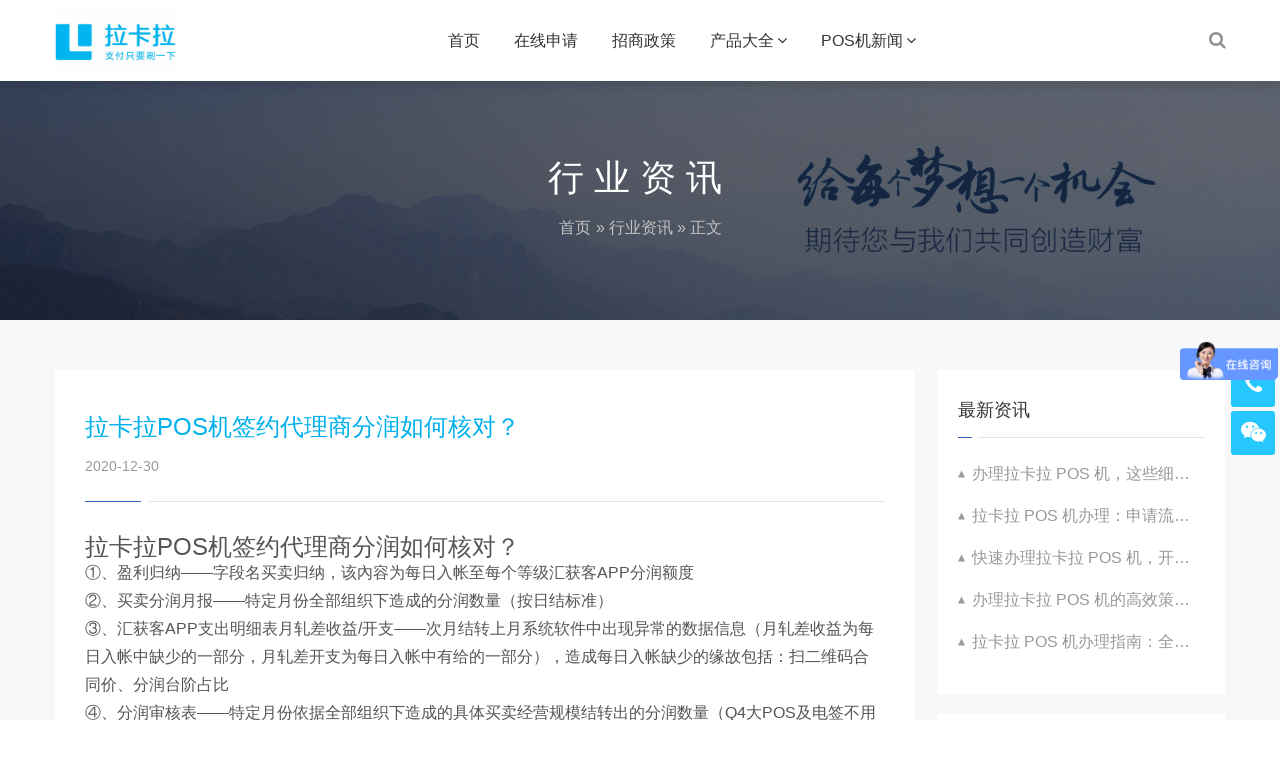

--- FILE ---
content_type: text/html; charset=UTF-8
request_url: https://www.lakalasc.com/news/1068.html
body_size: 8541
content:
<!DOCTYPE html>
<html lang="zh-CN">
    <head>
        <meta charset="UTF-8">
        <meta name="renderer" content="webkit"/>
        <meta name="force-rendering" content="webkit"/>
        <!--[if IE]><meta http-equiv='X-UA-Compatible' content='IE=edge,chrome=1'><![endif]-->
     <title>拉卡拉POS机签约代理商分润如何核对？ - 拉卡拉官网POS机申请办理</title>
        <meta name="viewport" content="width=device-width, viewport-fit=cover, initial-scale=1, maximum-scale=1">
                <meta name="description" content="拉卡拉POS机签约代理商分润如何核对？ ①、盈利归纳——字段名买卖归纳，该內容为每日入帐至每个等级汇获客APP [&hellip;]" />
        <meta name="keywords" content="" />
        <meta name='robots' content='max-image-preview:large' />
<link rel='stylesheet' id='bootstrap-css' href='https://www.lakalasc.com/wp-content/themes/focus-start/css/bootstrap.min.css' type='text/css' media='all' />
<link rel='stylesheet' id='swiper-css' href='https://www.lakalasc.com/wp-content/themes/focus-start/css/swiper.min.css' type='text/css' media='all' />
<link rel='stylesheet' id='afterglow-css' href='https://www.lakalasc.com/wp-content/themes/focus-start/css/afterglow/afterglow.css' type='text/css' media='all' />
<link rel='stylesheet' id='main-css' href='https://www.lakalasc.com/wp-content/themes/focus-start/css/main.css' type='text/css' media='all' />
<script type="text/javascript" src="https://www.lakalasc.com/wp-content/themes/focus-start/js/jquery.min.js" id="jq-js"></script>
                <style>		 </style>
            </head>
    <body data-rsssl=1 class="post-template-default single single-post postid-1068 single-format-standard">
        <div class="focux-header">
            <!-- header Start -->
            <header id="header" class=" top-nav">
                <div class="container container-header">
                    <div class="row" >
                        <div class="col-md-12" >
                            <div class="header-wrap clearfix">
                                <div id="logo">
                                    <a href="https://www.lakalasc.com/"><img src="https://www.lakalasc.com/wp-content/uploads/2020/06/2020061304375840.png" alt="logo"></a>
                                </div>

                                <div class="mobile-button">
                                    <span></span>
                                </div>

                                <div class="show-search">
                                    <a href="#"><i class="fa fa-search"></i></a> 
                                    <div class="submenu top-search widget_search">
                                        <form role="search" method="get" class="search-form" action="https://www.lakalasc.com/">

                                            <input id="s" type="search" class="search-field" placeholder="输入关键词" value="" name="s" autocomplete="off" />

                                            <button type="submit" class="search-submit"><i class="fa fa-search"></i></button>
                                        </form>                                
                                    </div>        
                                </div> 

                                <div class="nav-wrap">
                                    <nav id="mainnav" class="mainnav">
                                        <ul id="menu" class="menu"><li class="menu-item menu-item-type-custom menu-item-object-custom menu-item-home menu-item-11"><a href="https://www.lakalasc.com/">首页</a></li>
<li class="menu-item menu-item-type-custom menu-item-object-custom menu-item-11075"><a rel="nofollow" href="https://www.lakalasc.com/table">在线申请</a></li>
<li class="menu-item menu-item-type-post_type menu-item-object-page menu-item-102"><a href="https://www.lakalasc.com/join">招商政策</a></li>
<li class="menu-item menu-item-type-taxonomy menu-item-object-category menu-item-has-children menu-item-124"><a href="https://www.lakalasc.com/products">产品大全</a>
<ul class="sub-menu">
	<li class="menu-item menu-item-type-post_type menu-item-object-post menu-item-125"><a href="https://www.lakalasc.com/products/34.html">拉卡拉电签POS</a></li>
	<li class="menu-item menu-item-type-post_type menu-item-object-post menu-item-126"><a href="https://www.lakalasc.com/products/38.html">拉卡拉智能POS</a></li>
	<li class="menu-item menu-item-type-post_type menu-item-object-post menu-item-127"><a href="https://www.lakalasc.com/products/54.html">拉卡拉收钱宝盒</a></li>
	<li class="menu-item menu-item-type-post_type menu-item-object-post menu-item-129"><a href="https://www.lakalasc.com/products/76.html">新零售门店智能收银一体机</a></li>
	<li class="menu-item menu-item-type-post_type menu-item-object-post menu-item-130"><a href="https://www.lakalasc.com/products/111.html">超级收款宝MAX</a></li>
	<li class="menu-item menu-item-type-post_type menu-item-object-post menu-item-23808"><a href="https://www.lakalasc.com/products/68.html">拉卡拉全能收款Q码</a></li>
</ul>
</li>
<li class="menu-item menu-item-type-custom menu-item-object-custom menu-item-has-children menu-item-149"><a>POS机新闻</a>
<ul class="sub-menu">
	<li class="menu-item menu-item-type-taxonomy menu-item-object-category menu-item-148"><a href="https://www.lakalasc.com/help">问题解答</a></li>
	<li class="menu-item menu-item-type-taxonomy menu-item-object-category current-post-ancestor current-menu-parent current-post-parent menu-item-147"><a href="https://www.lakalasc.com/news">行业资讯</a></li>
</ul>
</li>
</ul>                                    </nav>
                                </div>
                            </div>
                        </div>
                    </div>
                </div>
            </header>
            <!-- header End -->
        </div>  
<div class="page-title" style="background-image: url(https://www.lakalasc.com/wp-content/uploads/2020/06/2020060107283877.jpg);">
    <div class="overlay"></div>
    <div class="container">
        <div class="page-title-content text-center">
            <div class="page-title-heading ">
                <h3 class="title">
                    行业资讯                </h3>
            </div>
            <div class="breadcrumbs">
                <ul class="breadcrumbs"><li><a href="https://www.lakalasc.com">首页</a></li><li> &raquo; <a href="https://www.lakalasc.com/news">行业资讯</a> &raquo; 正文</li></ul>            </div>
        </div>
    </div>
</div>        <!--
		<div class="main-blog-details">
            <div class="container">
                <div class="row">
                    <div class="col-md-12">
                        <div class="post-wrap blog-single" >
                                                        <article class="main-single">
                                <div class="content-post">
                                    <h1 class="post-title">拉卡拉POS机签约代理商分润如何核对？</h1>
                                    <div class="post-meta">
                                        <ul>
                                            <li>发布时间：2020-12-30</li>
                                            <li>分类：<a href="https://www.lakalasc.com/news"> 行业资讯</a>                                            </li>
                                            <li>阅读：1,526</li>
                                        </ul>
                                                                            </div>
                                    <div class="post-content focux-content">
                                        <h3>拉卡拉POS机签约代理商分润如何核对？</h3>
<p>①、盈利归纳——字段名买卖归纳，该內容为每日入帐至每个等级汇获客APP分润额度<br />
②、买卖分润月报——特定月份全部组织下造成的分润数量（按日结标准）<br />
③、汇获客APP支出明细表月轧差收益/开支——次月结转上月系统软件中出现异常的数据信息（月轧差收益为每日入帐中缺少的一部分，月轧差开支为每日入帐中有给的一部分），造成每日入帐缺少的缘故包括：扫二维码合同价、分润台阶占比<br />
④、分润审核表——特定月份依据全部组织下造成的具体买卖经营规模结转出的分润数量（Q4大POS及电签不用依据审核表适应额度开票，均根据日结预开分润开票步骤解决）<br />
⑤、买卖奖励表——非押版特定买卖日内合格后的买卖奖励30+30，电签押金版的地区代理刷够返奖励100，大POS刷够返奖励299，此三一部分奖励应用发票额度为日结分润预开发票额度<br />
⑥、Q4大POS和电签业务流程月结盈利包括：电签非押版30天内刷够10000月返39（不用开票）、非押版特定买卖日内合格后的买卖奖励30+30（需开票），电签押金版的地区代理刷够返奖励100（需开票），大POS刷够返奖励299（需开票），分润月轧差（需开票）<br />
⑦分润到账额度为：取现分润额度-（取现分润额度*区级分润税金）-取现服务费=提款额度</p>
<p><img alt="拉卡拉POS机签约代理商分润如何核对？-拉卡拉官网POS机申请办理" decoding="async" class="aligncenter size-full wp-image-182" src="https://www.lakalasc.com/wp-content/uploads/2020/06/202006040948288.png" alt="" width="827" height="512" /></p>
                                    </div>
									<p>本文由<strong>拉卡拉POS机</strong>原创内容转载请标明出: <a href="https://www.lakalasc.com/news/1068.html" rel="bookmark" title="拉卡拉POS机签约代理商分润如何核对？">https://www.lakalasc.com/news/1068.html</a></p>
								</div>
                                <div class="share clearfix">
                                    <span style="float: left;line-height: 36px;">分享到：</span>
                                    <div class="bdsharebuttonbox"><a href="#" class="bds_more" data-cmd="more"></a><a href="#" class="bds_qzone" data-cmd="qzone" title="分享到QQ空间"></a><a href="#" class="bds_sqq" data-cmd="sqq" title="分享到QQ好友"></a><a href="#" class="bds_tsina" data-cmd="tsina" title="分享到新浪微博"></a><a href="#" class="bds_weixin" data-cmd="weixin" title="分享到微信"></a></div>
                                    <script>window._bd_share_config={"common":{"bdSnsKey":{},"bdText":"","bdMini":"2","bdMiniList":false,"bdPic":"","bdStyle":"0","bdSize":"24"},"share":{}};with(document)0[(getElementsByTagName('head')[0]||body).appendChild(createElement('script')).src='https://bdimg.share.baidu.com/static/api/js/share.js?v=89860593.js?cdnversion='+~(-new Date()/36e5)];</script>
                                </div>
                                <nav class="post-navigation">
                                    <div class="row">
                                        	<p>
本文由<strong>拉卡拉POS机</strong>原创内容转载请标明出: <a href="https://www.lakalasc.com/news/1068.html" rel="bookmark" title="拉卡拉POS机签约代理商分润如何核对？">
		https://www.lakalasc.com/news/1068.html</a>
</p>
                                        <div class="post-navigation-left col-12 col-sm-6">
                                            <span>上一篇</span>
                                            <div class="entry-navigation__link">
                                                <a href="https://www.lakalasc.com/news/1070.html" rel="next">汇拓客APP收支明细月轧差数据如何查询？</a>                                            </div>
                                        </div>
                                        <div class="post-navigation-right col-12 col-sm-6">
                                            <span>下一篇</span>
                                            <div class="entry-navigation__link">
                                                <a href="https://www.lakalasc.com/news/1066.html" rel="prev">拉卡拉电签POS返现如何查询？</a>                                            </div>
                                        </div>
                                        
                                    </div>
                                </nav>
                            </article>
                                                        <div class="clearfix"></div>
                        </div>
                        
<div class="sidebar sidebar-blog clearfix">
<div class="widget-item widget-recent-news">
        <h3 class="widget-title">最新动态</h3>
    <div class="widget-content">
        <ul>
                                   <li>
                <div class="thumb-new">
                    
	<a href="https://www.lakalasc.com/help/48779.html">
		<img alt="办理拉卡拉 POS 机，这些细节至关重要需重视哦" src="https://www.lakalasc.com/wp-content/uploads/2020/06/2020060306111221.png"/>
	</a>
	                </div>
                <div class="thumb-new-content clearfix">
                    <h5 class="thumb-new-title">
                        <a href="https://www.lakalasc.com/help/48779.html">办理拉卡拉 POS 机，这些细节至关重要需重视哦</a>
                    </h5>
                    <p class="thumb-new-day">2025-12-21</p>
                </div>
            </li>
                        <li>
                <div class="thumb-new">
                    
	<a href="https://www.lakalasc.com/help/48777.html">
		<img alt="拉卡拉 POS 机办理：申请流程与优势展示亮点剖析超亮眼" src="https://www.lakalasc.com/wp-content/uploads/2020/06/2020060409454990.png"/>
	</a>
	                </div>
                <div class="thumb-new-content clearfix">
                    <h5 class="thumb-new-title">
                        <a href="https://www.lakalasc.com/help/48777.html">拉卡拉 POS 机办理：申请流程与优势展示亮点剖析超亮眼</a>
                    </h5>
                    <p class="thumb-new-day">2025-12-21</p>
                </div>
            </li>
                        <li>
                <div class="thumb-new">
                    
	<a href="https://www.lakalasc.com/help/48775.html">
		<img alt="快速办理拉卡拉 POS 机，开启便捷收款新方式新体验升级咯" src="https://www.lakalasc.com/wp-content/uploads/2020/06/2020060509024743.png"/>
	</a>
	                </div>
                <div class="thumb-new-content clearfix">
                    <h5 class="thumb-new-title">
                        <a href="https://www.lakalasc.com/help/48775.html">快速办理拉卡拉 POS 机，开启便捷收款新方式新体验升级咯</a>
                    </h5>
                    <p class="thumb-new-day">2025-12-21</p>
                </div>
            </li>
                        <li>
                <div class="thumb-new">
                    
	<a href="https://www.lakalasc.com/help/48774.html">
		<img alt="办理拉卡拉 POS 机的高效策略与方法总结全分享经验" src="https://www.lakalasc.com/wp-content/uploads/2020/06/2020060205481250.png"/>
	</a>
	                </div>
                <div class="thumb-new-content clearfix">
                    <h5 class="thumb-new-title">
                        <a href="https://www.lakalasc.com/help/48774.html">办理拉卡拉 POS 机的高效策略与方法总结全分享经验</a>
                    </h5>
                    <p class="thumb-new-day">2025-12-21</p>
                </div>
            </li>
                    </ul>
    </div>
</div><div class="widget-item widget-recent-news recommend-news">
        <h3 class="widget-title">文章推荐</h3>
    <div class="widget-content">
        <ul>
                                   <li>
                <div class="thumb-new">
                    
	<a href="https://www.lakalasc.com/help/46639.html">
		<img alt="办理拉卡拉 POS 机，这些注意事项不能忘​" src="https://www.lakalasc.com/wp-content/uploads/2021/01/2021010403291457.jpg"/>
	</a>
	                </div>
                <div class="thumb-new-content clearfix">
                    <h5 class="thumb-new-title">
                        <a href="https://www.lakalasc.com/help/46639.html">办理拉卡拉 POS 机，这些注意事项不能忘​</a>
                    </h5>
                    <p class="thumb-new-day">阅读（150）</p>
                </div>
            </li>
                        <li>
                <div class="thumb-new">
                    
	<a href="https://www.lakalasc.com/help/42944.html">
		<img alt="拉卡拉POS机费率的行业标准与规范" src="https://www.lakalasc.com/wp-content/uploads/2020/06/2020061008585579.png"/>
	</a>
	                </div>
                <div class="thumb-new-content clearfix">
                    <h5 class="thumb-new-title">
                        <a href="https://www.lakalasc.com/help/42944.html">拉卡拉POS机费率的行业标准与规范</a>
                    </h5>
                    <p class="thumb-new-day">阅读（342）</p>
                </div>
            </li>
                        <li>
                <div class="thumb-new">
                    
	<a href="https://www.lakalasc.com/help/32063.html">
		<img alt="点击办理拉卡拉POS机，提升你的收银效率" src="https://www.lakalasc.com/wp-content/uploads/2020/06/2020060205382417.png"/>
	</a>
	                </div>
                <div class="thumb-new-content clearfix">
                    <h5 class="thumb-new-title">
                        <a href="https://www.lakalasc.com/help/32063.html">点击办理拉卡拉POS机，提升你的收银效率</a>
                    </h5>
                    <p class="thumb-new-day">阅读（271）</p>
                </div>
            </li>
                        <li>
                <div class="thumb-new">
                    
	<a href="https://www.lakalasc.com/help/30720.html">
		<img alt="拉卡拉POS机办理，为您的店铺赋予新活力" src="https://www.lakalasc.com/wp-content/uploads/2020/06/2020060409454990.png"/>
	</a>
	                </div>
                <div class="thumb-new-content clearfix">
                    <h5 class="thumb-new-title">
                        <a href="https://www.lakalasc.com/help/30720.html">拉卡拉POS机办理，为您的店铺赋予新活力</a>
                    </h5>
                    <p class="thumb-new-day">阅读（280）</p>
                </div>
            </li>
                    </ul>
    </div>
</div></div>                    </div>
                </div>
            </div>
        </div>
		-->
		<style>
		.news_a{
			background: #f7f8f9;
			padding: 50px 0 100px;
		}

		.news_a .left{
			width: 73.5%;float:left;
		}

		.news_a .left .top .box{
			float: left;
			width: 49.5%;
			margin-right: 1%;
			background: #fff;
			border-radius: 8px;
			overflow: hidden;
			padding: 32px 32px 52px;
		}
		 
		.news_a .left .top .box:last-child{
			margin-right: 0;
		}

		.news_a .left .nr .text{
			margin-top: 30px;
		}

		.news_a .left .nr .text .time{
			color: #335ebd;
		}

		.news_a .left .nr .text .bt{
			color: #333333;
			font-size: 22px;
			margin-top: 10px;
			overflow: hidden;
			text-overflow:ellipsis;
			white-space: nowrap;
			font-weight:initial;
			transition:all 0.5s;
		}
		.news_a .left .btm .ol li:hover .text .bt{
			color: #2a59c1;
		}

		.news_a .left .nr .text .js{
			font-size: 15px;
			line-height: 1.6;
			color: #555555;
			margin-top: 14px;
		}

		.news_a .left .nr .text .bq{
			margin-top: 10px;
			font-size: 14px;
		}

		.news_a .left .nr .text .bq a{
		   color: rgba(85, 85, 85, 0.45);
		   float: left;
		   margin-right: 6px;
		}

		.news_a .left .nr .text .news_more{
			margin-top: 28px;
		}

		.news_a .left .btm .ol li{
			background: #fff;
			padding: 40px 32px;
			margin-top: 16px;
			border-radius: 8px;
			overflow: hidden;
		}

		.news_a .left .btm .ol li .text{margin-top: 0;}
		.news_a .left .page{
			margin-top: 46px;
		}

		.news_a .right{
			width: 24.5%;float:right;
		}

		.news_a .right .box{
			background: #fff;
			margin-bottom: 20px;
			padding: 28px 20px 40px;
		}

		.news_a .right .box:last-child{
			margin-bottom: 0;
		}
		.news_a .right .box .bt{
			color: #333333;
			font-size: 18px;
			padding-bottom: 16px;
			position: relative;
			margin-bottom: 6px;
			font-weight:initial;
		}

		.news_a .right .box .bt:before,
		.news_a .right .box .bt:after{
			position: absolute;
			height: 1px;
			content: "";
		}

		.news_a .right .box .bt:before{
			width: 5.5%;
			bottom: 0;
			left: 0;
			background: #335ebd;
		}

		.news_a .right .box .bt:after{
			width: 92%;
			right: 0;
			bottom: 0;
			background: #e4e4e4;
		}

		.news_a .right .box a{
			float: left;
			width: 50%;
			padding-right: 10px;
			margin-top: 18px;
			color: #999899;
			font-size: 16px;
			overflow: hidden;
			text-overflow:ellipsis;
			white-space: nowrap;
			padding-left: 14px;
			position: relative;
			transition:all 0.3s;
		}

		.news_a .right .box a:hover{
			color:#000;
		}

		.news_a .right .box a:before{
			content: "";
			position: absolute;
			left: 0;
			top: 50%;
			transform: translateY(-50%);
			background: url(https://www.lakalasc.com/wp-content/themes/focus-start/images/news_sj.png) center center/cover;
			width: 7px;
			height: 7px;
		}

		.news_a .right .box.zixun .nr{
			padding-top: 10px;
		}

		.news_a .right .box.zixun a{
			width: 100%;
			padding: 12px 0 8px 14px;
			margin-top: 0;
			border-bottom: 1px solid #f0f0f0;
		}

		.news_a .right .box.w100 a{
			width: 100%;
		}
		.more,.more a{
			font-size: 15px;
			color: #666666;
			padding-left: 60px;
			line-height: 1;
			transition: all 0.4s;
			position: relative;
			display: inline-block;
		}
		.more .y{
			width: 42px;
			height: 42px;
			position: absolute;
			left: 0;
			top: 50%;
			transform: translateY(-50%);
			border: 2px solid #dadbdc;
			border-radius: 25px;
			transition: all 0.4s;
		}

		.more .jt{
			background: url(https://www.lakalasc.com/wp-content/themes/focus-start/images/more_jt.png) center center/cover;
			width: 31px;
			height: 12px;
			position: absolute;
			top: 50%;
			transform: translateY(-50%);
			left: 24px;
		}
		.more:hover{
			padding-right: 20px;
		}
		.more:hover .y{
			width: 100%;
		}
		@media(max-width: 1500px){
			.news_a .left .nr .text .bt{font-size: 18px;}
			.news_a .left .top .box{
					padding: 26px 26px 40px;
			}
			.news_a .left .btm .ol li{
				padding: 30px 26px;
			}
		}

		@media(max-width: 1100px){
			.news_a {
				padding: 20px 0 60px;
			}
			.news_a .left{
				width: 100%;
			}
			.news_a .left .top .box{
				margin-top: 20px;
				width: 100%;
				padding: 20px 20px 30px;
			}
			.news_a .right{
				width: 100%;
				margin-top: 30px;
			}
			.news_a .left .nr .text .bt{
				font-size: 16px;
				overflow: initial;
				text-overflow: initial;
				white-space: initial;
			}
			.news_a .left .btm .ol li {
				padding: 30px 20px;
			}

			.news_a .right .box{
					padding: 20px 20px 30px;
			}
			.news_a .right .box a{
				width: 100%;
				margin-bottom: 6px;
			}
			.more .y{
				width: 38px;
				height: 38px;
			}
			.more .jt{
				width: 28px;
				height: 10px;
				left: 20px;
			}
			.more, a.more{padding-left: 52px;}
		}
		.news_xq .left{
			
		}

		.news_xq .left .left_box{
			padding: 40px 30px 70px;
			background: #fff;
		}

		.news_xq .left .bt{
			font-size: 24px;
			color: #00b0ec;
			font-weight:initial;
		}

		.news_xq .left .type{
			margin-top: 10px;
			padding-bottom: 24px;
			position: relative;
			margin-bottom: 26px;
			display: inline-block;
			width: 100%;
		}

		.news_xq .left .type:before, .news_xq .left .type:after {
			position: absolute;
			height: 1px;
			content: "";
		}
		.news_xq .left .type:before{
				width: 7%;
			bottom: 0;
			left: 0;
			background: #335ebd;
		}

		 .news_xq .left .type:after {
			width: 92%;
			right: 0;
			bottom: 0;
			background: #e4e4e4;
		 }

		.news_xq .left .type .time{
			color: #999999;
			float: left;
		}
		.news_xq .left .type .bq{
			float: left;
			margin-left: 30px;
		}
		.news_xq .left .type .bq,.news_xq .left .type .bq a{
			font-size: 14px;
			color: #999999;
		}

		.news_xq .left .type .zuozhe{
			float:right;
			margin-right:20px;
			color:#999999;
		}
		@media(max-width:1100px){
		.news_xq .left .type .zuozhe{
		width:100%;
		margin-right:0;
		}
		}

		.news_xq .left .type .fx{
			float: right;
		}
		#share-1{display: inline-block;}
		.news_xq .left .type .fx .icon-qq{display: none;}
		.news_xq .left .type .fx a:before{display: none;}
		.news_xq .left .type .fx a{
			width: 18px;
			height: 15px;
			border: none;
			margin-right: 10px;
		}
		.news_xq .left .type .fx a:last-child{margin-right: 0;}
		.news_xq .left .type .fx a.icon-wechat{
			background: url(https://www.lakalasc.com/wp-content/themes/focus-start/images/news_xq_weixin.png) center center/cover;
		}

		.news_xq .left .type .fx a.icon-weibo{
			background: url(https://www.lakalasc.com/wp-content/themes/focus-start/images/news_xq_weibo.png) center center/cover;
		}

		.news_xq .left .text{
			font-size: 16px;
			color: #555555;
			line-height: 1.8;
		}

		.news_xq .left .btm{
			position: relative;
			margin-top: 24px;
			padding-top: 24px;
			display: inline-block;
			width: 100%;
		}


		.news_xq .left .btm:before, .news_xq .left .btm:after {
			position: absolute;
			height: 1px;
			content: "";
		}
		.news_xq .left .btm:before{
				width: 7%;
			top: 0;
			left: 0;
			background: #335ebd;
		}

		.news_xq .left .btm:after {
			width: 92%;
			right: 0;
			top: 0;
			background: #e4e4e4;
		 }


		 .news_xq .left .btm a{
			margin: 20px 0;
		 }

		.news_xq .left .btm .fany{
			float: left;
			width: 80%;
		}
		.news_xq .left .btm .fanhui{
			float: right;
		}

		.news_xq .left .xiangguan{
			padding: 50px 34px;
			background: #fff;
			margin-top: 20px;
		}

		.news_xq .left .xiangguan .bt2{
			font-size: 22px;
			color: #333333;
			font-weight:initial;
		}

		.news_xq .left .xiangguan .ol{
			margin-top: 16px;
		}

		.news_xq .left .xiangguan .ol li{
			float: left;
			width: 47.2%;
			margin-right: 2.8%;
		}

		.news_xq .left .xiangguan .ol li:nth-child(2n){
			margin-right: 0;
		}
		.news_xq .left .xiangguan .ol li .biaoti{font-weight:initial;}
		.news_xq .left .xiangguan .ol li:hover .biaoti{
			color:#333;
		}
		.news_xq .left .xiangguan .ol li h3{
		overflow: hidden;
			text-overflow: ellipsis;
			white-space: nowrap;
		}
		.news_xq .left .xiangguan .ol li a{
			padding: 12px 16px 12px 0;
			display: inline-block;
			border-bottom: 1px solid #fafafa;
			color: #999999;
			font-size: 14px;
			overflow: hidden;
			text-overflow: ellipsis;
			white-space: nowrap;
			position: relative;
			width:100%;

		}

		.news_xq .left .xiangguan .ol li a:before{
			width: 7px;
			height: 13px;
			background: url(https://www.lakalasc.com/wp-content/themes/focus-start/images/page_img3.png) center center/cover;
			content: "";
			position: absolute;
			right: 10px;
			top: 50%;
			transform: translateY(-50%);
		}

		</style>
		<div class="news_a news_xq">
    <div class="container clearfix">
		<div class="left">
			<div class="left_box">
				<div class="left_a">
					<h1 class="bt">拉卡拉POS机签约代理商分润如何核对？</h1>
					<div class="type clearfix">
						<div class="time ny_text16">2020-12-30</div>
					</div>
					<style>.text.ny_text16 p img{object-fit:contain;}</style>
					<div class="text ny_text16">
						<h3>拉卡拉POS机签约代理商分润如何核对？</h3>
<p>①、盈利归纳——字段名买卖归纳，该內容为每日入帐至每个等级汇获客APP分润额度<br />
②、买卖分润月报——特定月份全部组织下造成的分润数量（按日结标准）<br />
③、汇获客APP支出明细表月轧差收益/开支——次月结转上月系统软件中出现异常的数据信息（月轧差收益为每日入帐中缺少的一部分，月轧差开支为每日入帐中有给的一部分），造成每日入帐缺少的缘故包括：扫二维码合同价、分润台阶占比<br />
④、分润审核表——特定月份依据全部组织下造成的具体买卖经营规模结转出的分润数量（Q4大POS及电签不用依据审核表适应额度开票，均根据日结预开分润开票步骤解决）<br />
⑤、买卖奖励表——非押版特定买卖日内合格后的买卖奖励30+30，电签押金版的地区代理刷够返奖励100，大POS刷够返奖励299，此三一部分奖励应用发票额度为日结分润预开发票额度<br />
⑥、Q4大POS和电签业务流程月结盈利包括：电签非押版30天内刷够10000月返39（不用开票）、非押版特定买卖日内合格后的买卖奖励30+30（需开票），电签押金版的地区代理刷够返奖励100（需开票），大POS刷够返奖励299（需开票），分润月轧差（需开票）<br />
⑦分润到账额度为：取现分润额度-（取现分润额度*区级分润税金）-取现服务费=提款额度</p>
<p><img alt="拉卡拉POS机签约代理商分润如何核对？-拉卡拉官网POS机申请办理" decoding="async" class="aligncenter size-full wp-image-182" src="https://www.lakalasc.com/wp-content/uploads/2020/06/202006040948288.png" alt="" width="827" height="512" /></p>
						<p>本文由<strong>拉卡拉POS机</strong>原创内容转载请标明出: 
							<a href="https://www.lakalasc.com/news/1068.html" rel="bookmark" title="拉卡拉POS机签约代理商分润如何核对？">https://www.lakalasc.com/news/1068.html</a >
						</p >
					</div>
					<script>
					$(document).ready(function() {
					$(".ny_text16 p img").removeAttr("width height");
					});
					</script>
				</div>
				<div class="btm left_a clearfix relative">
					<div class="fany ny_text16">
						<div class="clearfix">
							<div class="s"><a class="more" href="https://www.lakalasc.com/?p=1070"><i class="y"></i><i class="jt"></i><span>下一篇：汇拓客APP收支明细月轧差数据如何查询？</span></a></div>
							<div class="s"><a class="more" href="https://www.lakalasc.com/?p=1066"><i class="y"></i><i class="jt"></i><span>上一篇：拉卡拉电签POS返现如何查询？</span></a></div>
						</div>     
					</div>
					<a href="/news" class="more fanhui ny_text16"><i class="y"></i><i class="jt"></i>返回列表</a>
				</div>
			</div>
			<div class="xiangguan clearfix">
				<h2 class="bt2">相关资讯</h2>
				<ol class="ol clearfix">
									<li><a href="https://www.lakalasc.com/help/37824.html">拉卡拉 POS 机的综合价值体现与可持续发展</a></li>
									<li><a href="https://www.lakalasc.com/help/38420.html">拉卡拉POS机：让商业更加智能</a></li>
									<li><a href="https://www.lakalasc.com/help/34957.html">拉卡拉 POS 机对个人消费习惯的影响</a></li>
									<li><a href="https://www.lakalasc.com/help/38776.html">拉卡拉POS机办理，为您的店铺带来更多新客户</a></li>
									<li><a href="https://www.lakalasc.com/help/37398.html">拉卡拉 POS 机安全漏洞防范</a></li>
									<li><a href="https://www.lakalasc.com/help/40485.html">拉卡拉POS机：安全支付，从申请开始守护</a></li>
									<li><a href="https://www.lakalasc.com/help/30551.html">拉卡拉POS机申请指南，了解一下</a></li>
									<li><a href="https://www.lakalasc.com/help/39178.html">个人如何选择适合的拉卡拉 POS 机</a></li>
									<li><a href="https://www.lakalasc.com/help/14908.html">拉卡拉POS机申请流程详解</a></li>
									<li><a href="https://www.lakalasc.com/help/37678.html">拉卡拉 POS 机安全性与用户信任</a></li>
								</ol>
			</div>
      </div>
      <div class="right">
            <div class="box w100 clearfix">
                <div class="bt">最新资讯</div>
                <div class="nr clearfix">
									<a href="https://www.lakalasc.com/help/48779.html">办理拉卡拉 POS 机，这些细节至关重要需重视哦</a>
									<a href="https://www.lakalasc.com/help/48777.html">拉卡拉 POS 机办理：申请流程与优势展示亮点剖析超亮眼</a>
									<a href="https://www.lakalasc.com/help/48775.html">快速办理拉卡拉 POS 机，开启便捷收款新方式新体验升级咯</a>
									<a href="https://www.lakalasc.com/help/48774.html">办理拉卡拉 POS 机的高效策略与方法总结全分享经验</a>
									<a href="https://www.lakalasc.com/help/48773.html">拉卡拉 POS 机办理指南：全流程与要点深度解析总结超全面</a>
								</div>
            </div>
            <div class="box zixun clearfix">
                <h2 class="bt">推荐资讯</h2>
                <div class="nr clearfix">
									<a href="https://www.lakalasc.com/help/36961.html">拉卡拉 POS 机费率的市场竞争力分析</a>
									<a href="https://www.lakalasc.com/help/16366.html">拉卡拉POS机申请办理注意事项解析</a>
									<a href="https://www.lakalasc.com/help/30917.html">拉卡拉POS机：低费率，高效益，商家首选</a>
									<a href="https://www.lakalasc.com/help/34492.html">办理拉卡拉POS机的好处，为您的生意带来新机遇</a>
									<a href="https://www.lakalasc.com/help/32142.html">拉卡拉POS机办理，助力您的店铺发展壮大</a>
								</div>
            </div>
        </div>
    </div>
</div>
﻿        <!-- footer Start -->
                <footer id="footer" class="fixbar_on">
            <div class="footer-widgets">
                <div class="top">
                    <div class="container">
                        <div class="row">
                            <div class="col-lg-4 col-md-6">
                                <div class="widget widget-about">
                                   
                                    <div class="desc">
                                        <p class="text-widget pd-right-40">拉卡拉POS机官网在线申请,费率低至0.38%,全国发货,顺丰包邮,个人及企业皆可办理.</p>
                                    </div>
                                </div>
                            </div>
                            <div class="col-lg-3 col-md-6">
                                <div class="widget widget-links">
                                    <h5 class="widget-title">导航链接</h5>
                                    <ul>
                                                                                <li><a href="https://www.lakalasc.com/join">招商政策</a></li>
                                                                                <li><a href="https://www.lakalasc.com/products">产品中心</a></li>
                                                                                <li><a href="https://www.lakalasc.com/about">关于我们</a></li>
                                                                                <li><a href="https://www.lakalasc.com/download">APP下载</a></li>
                                                                            </ul>
                                </div>
                            </div>
                            <div class="col-lg-2 col-md-6 col-6">
                                <div class="widget widget-subscribe">
                                    <h5 class="widget-title">关注我们</h5>
                                    <div class="qrcode">
                                        <img src="https://www.lakalasc.com/wp-content/uploads/2023/03/202303101328406.png" alt="微信二维码">
                                    </div>
                                </div>
                            </div>
                            <div class="col-lg-3 col-md-6 col-6">
                                <div class="widget widget-contact">
                                    <h5 class="widget-title">联系方式</h5>
                                    <div class="text-widget">
                                        <span style="color: #00b0ec;">咨询热线：4006655335</span>                                    </div>
                                </div>
                            </div>
                                                                                                            </div>
                    </div>
                </div>
                <div class="bottom copyright">
                    <div class="container">
                        <div class="widget widget-text">
                            <a  rel="nofollow" target="_blank" href="http://beian.miit.gov.cn">备案号:蜀ICP备20016243号-1</a></br>
<div style="width:300px;margin:0 auto; padding:20px 0;">
		 		<a  rel="nofollow" target="_blank" href="http://www.beian.gov.cn/portal/registerSystemInfo?recordcode=51010502011105" style="display:inline-block;text-decoration:none;height:20px;line-height:20px;"><img alt="网安LOGO" src="https://www.lakalasc.com/wp-content/uploads/2020/07/2020071307454372.png" style="float:left;"/><p style="float:left;height:20px;line-height:20px;margin: 0px 0px 0px 5px; color:#939393;">川公网安备 51010502011105号</p> </a>
		 	</div>
投资有风险，入行需谨慎，网站版权归四川云考拉科技有限公司所有                        </div>
                    </div>
                </div>
            </div>
        </footer>
        <!-- footer End -->
                        <!-- suspension -->
        <div class="suspension d-none d-xl-block">
            <div class="suspension-box">
                <!--<a target="_blank" href="http://wpa.qq.com/msgrd?v=3&uin=396493396&site=qq&menu=yes" target="_blank" class="a a-service "><i class="fa fa-qq"></i></a>-->
                <a href="javascript:;" class="a a-service-phone "><i class="fa fa-phone"></i></a>
                <a href="javascript:;" class="a a-qrcode"><i class="fa fa-weixin"></i></a>
                <a href="javascript:;" class="a a-top"><i class="fa fa-angle-double-up"></i></a>
                <div class="d d-service">
                    <i class="arrow"></i>
                    <div class="inner-box">
                        <div class="d-service-item clearfix">
                            <a target="_blank" href="http://wpa.qq.com/msgrd?v=3&uin=396493396&site=qq&menu=yes" target="_blank" class="clearfix"><span class="circle"><i class="i-qq"></i></span><h3>咨询在线客服</h3></a>
                        </div>
                    </div>
                </div>
                <div class="d d-service-phone">
                    <i class="arrow"></i>
                    <div class="inner-box">
                        <div class="d-service-item clearfix">
                            <span class="circle"><i class="i-tel"></i></span>
                            <div class="text">
                                <p>服务热线</p>
                                <p class="red number">4006655335</p>
                            </div>
                        </div>
                    </div>
                </div>
                <div class="d d-qrcode">
                    <i class="arrow"></i>
                    <div class="inner-box">
                        <div class="qrcode-img"><img src="https://www.lakalasc.com/wp-content/uploads/2023/03/202303101328406.png" alt=""></div>
                        <p>扫一扫，关注我们</p>
                    </div>
                </div>
            </div>
        </div>
                
        <script type="text/javascript" src="https://www.lakalasc.com/wp-content/themes/focus-start/js/swiper.min.js" id="swiper-js"></script>
<script type="text/javascript" src="https://www.lakalasc.com/wp-content/themes/focus-start/js/bootstrap.min.js" id="bootstrap-js"></script>
<script type="text/javascript" src="https://www.lakalasc.com/wp-content/themes/focus-start/js/owl.carousel.min.js" id="carousel-js"></script>
<script type="text/javascript" src="https://www.lakalasc.com/wp-content/themes/focus-start/js/hc-sticky.js" id="sticky-js"></script>
<script type="text/javascript" src="https://www.lakalasc.com/wp-content/themes/focus-start/js/afterglow.min.js" id="afterglow-js"></script>
<script type="text/javascript" src="https://www.lakalasc.com/wp-content/themes/focus-start/js/jquery-equal-height.min.js" id="equalheight-js"></script>
<script type="text/javascript" src="https://www.lakalasc.com/wp-content/themes/focus-start/js/main.js" id="main-js"></script>
 
                    <link rel="shortcut icon" href="/favicon.ico" /> 
<script>
var _hmt = _hmt || [];
(function() {
  var hm = document.createElement("script");
  hm.src = "https://hm.baidu.com/hm.js?f12ce0112be3488537f36e5a45a8edb1";
  var s = document.getElementsByTagName("script")[0]; 
  s.parentNode.insertBefore(hm, s);
})();
</script>        
                    <script>var _hmt = _hmt || [];
(function() {
  var hm = document.createElement("script");
  hm.src = "https://hm.baidu.com/hm.js?fd3e1d60b43eae56c3f3aead6f924f60";
  var s = document.getElementsByTagName("script")[0]; 
  s.parentNode.insertBefore(hm, s);

})();





(function(){
    var bp = document.createElement('script');
    var curProtocol = window.location.protocol.split(':')[0];
    if (curProtocol === 'https') {
        bp.src = 'https://zz.bdstatic.com/linksubmit/push.js';
    }
    else {
        bp.src = 'http://push.zhanzhang.baidu.com/push.js';
    }
    var s = document.getElementsByTagName("script")[0];
    s.parentNode.insertBefore(bp, s);
})();
</script>
            </body>
</html>

--- FILE ---
content_type: application/javascript
request_url: https://www.lakalasc.com/wp-content/themes/focus-start/js/main.js
body_size: 11094
content:
;(function($) {
    "use strict";

    var themesflatSearch = function () {
       $(document).on('click', function(e) {   
            var clickID = e.target.id;   
            if ( ( clickID !== 's' ) ) {
                $('.top-search').removeClass('show');   
                $('.show-search').removeClass('active');             
            } 
        });

        $('.show-search').on('click', function(event){
            event.stopPropagation();
        });

        $('.search-form').on('click', function(event){
            event.stopPropagation();
        });        

        $('.show-search').on('click', function (e) {           
            if( !$( this ).hasClass( "active" ) )
                $( this ).addClass( 'active' );
            else
                $( this ).removeClass( 'active' );
             e.preventDefault();

            if( !$('.top-search' ).hasClass( "show" ) )
                $( '.top-search' ).addClass( 'show' );
            else
                $( '.top-search' ).removeClass( 'show' );
        });
    }  


    var flatOwl = function() {
        if ( $().owlCarousel ) {
            $('.themesflat-carousel-box').each(function(){
                var
                $this = $(this),
                auto = $this.data("auto"),
                item = $this.data("column"),
                item2 = $this.data("column2"),
                item3 = $this.data("column3"),
                gap = Number($this.data("gap")),
                dots = $this.data("dots"),
                nav = $this.data("nav");

                $this.find('.owl-carousel').owlCarousel({
                    margin: gap,
                    loop:false,
                    dots:dots,
                    nav: nav,
                    navigation : true,
                    pagination: true,
                    autoplay: auto,
                    autoplayTimeout: 5000,
                    responsive: {
                        0:{
                            items:item3
                        },
                        765:{
                            items:item2
                        },
                        1000:{
                            items:item
                        }
                    }
                });
            });
            $('.flat-testimonial-carousel').each(function(){
                var
                $this = $(this),
                auto = $this.data("auto"),
                item = $this.data("column"),
                item2 = $this.data("column2"),
                item3 = $this.data("column3"),
                gap = Number($this.data("gap")),
                dots = $this.data('dots'),
                nav = $this.data('nav');

                $this.find('.owl-carousel').owlCarousel({
                    margin: gap,
                    loop:false,
                    dots:dots,
                    nav: nav,
                    navigation : true,
                    pagination: true,
                    autoplay: auto,
                    autoplayTimeout: 5000,
                    navText:['&#x23;','&#x24;'],
                    responsive: {
                        0:{
                            items:item3
                        },
                        600:{
                            items:item2
                        },
                        1000:{
                            items:item
                        }
                    }
                });
            });
        }
    };

    var testimonialSlider = function() {
        $('#flat-testimonials-slider').each(function(){
            $('#flat-testimonials-slider').flexslider({
                animation: "slide",
                controlNav: "thumbnails",
                directionNav: false,
            });
        });   
    }; 


    var accordionToggle = function() {
        var speed = {duration: 400};
        // $('.accordion')
        $('.toggle-content').hide();
        $('.accordion').find('.accordion-toggle').first().find('.toggle-title').addClass('active')
            .next().show();
        $('.accordion-toggle .toggle-title.active').siblings('.toggle-content').show();
        $('.accordion').find('.toggle-title').on('click', function() {
            $(this).toggleClass('active');
            $(this).next().stop().slideToggle(speed);
            $(".toggle-content").not($(this).next()).stop().slideUp(speed);
            if ($(this).is('.active')) {
                $(this).closest('.accordion').find('.toggle-title.active').toggleClass('active')
                $(this).toggleClass('active');
            };
        });
    };

    var responsiveMenu = function() {
        var menuType = 'desktop';

        $(window).on('load resize', function() {
            var currMenuType = 'desktop';

            if ( matchMedia( 'only screen and (max-width: 991px)' ).matches ) {
                currMenuType = 'mobile';
            }

            if ( currMenuType !== menuType ) {
                menuType = currMenuType;

                if ( currMenuType === 'mobile' ) {
                    var $mobileMenu = $('#mainnav').attr('id', 'mainnav-mobi').hide();
                    var hasChildMenu = $('#mainnav-mobi').find('li:has(ul)');

                    $('#header .container-header ').after($mobileMenu);
                    hasChildMenu.children('ul').hide();
                    hasChildMenu.children('a').after('<span class="btn-submenu"></span>');
                    $('.btn-menu').removeClass('active');
                } else {
                    var $desktopMenu = $('#mainnav-mobi').attr('id', 'mainnav').removeAttr('style');

                    $desktopMenu.find('.submenu').removeAttr('style');
                    $('#header .container-header ').find('.nav-wrap').append($desktopMenu);
                    $('.btn-submenu').remove();
                }
            }
        });

        $('.mobile-button').on('click', function() {         
            $('#mainnav-mobi').slideToggle(300);
            $(this).toggleClass('active');
        });

        $(document).on('click', '#mainnav-mobi li .btn-submenu', function(e) {
            $(this).toggleClass('active').next('ul').slideToggle(300);
            e.stopImmediatePropagation()
        });
    };
    
    var liveChat = function(){
        setInterval(function(){
            if($(".animated-circles").hasClass("animated")){
                $(".animated-circles").removeClass("animated");
            }else{
                $(".animated-circles").addClass('animated');
            }
        },3000);
        var wait = setInterval(function(){
            $(".livechat-hint").removeClass("show_hint").addClass("hide_hint");
            clearInterval(wait);
        },4500);
        $(".livechat-chat").hover(function(){
            clearInterval(wait);
            $(".livechat-hint").removeClass("hide_hint").addClass("show_hint");
        },function(){
            $(".livechat-hint").removeClass("show_hint").addClass("hide_hint");
        });
    };

    var suspension = function(){
        $(document).on("mouseenter", ".suspension .a", function(){
            var _this = $(this);
            var s = $(".suspension");
            var isService = _this.hasClass("a-service");
            var isServicePhone = _this.hasClass("a-service-phone");
            var isQrcode = _this.hasClass("a-qrcode");
            if(isService){ s.find(".d-service").show().siblings(".d").hide();}
            if(isServicePhone){ s.find(".d-service-phone").show().siblings(".d").hide();}
            if(isQrcode){ s.find(".d-qrcode").show().siblings(".d").hide();}
        });
        $(document).on("mouseleave", ".suspension, .suspension .a-top", function(){
            $(".suspension").find(".d").hide();
        });
        $(document).on("mouseenter", ".suspension .a-top", function(){
            $(".suspension").find(".d").hide(); 
        });
        $(document).on("click", ".suspension .a-top", function(){
            $("html,body").animate({scrollTop: 0});
        });
        $(window).scroll(function(){
            var st = $(document).scrollTop();
            var $top = $(".suspension .a-top");
            if(st > 400){
                $top.css({display: 'block'});
            }else{
                if ($top.is(":visible")) {
                    $top.hide();
                }
            }
        });
    };

    var bannerSwiper = function(){
        var mySwiper = new Swiper('#bannerSwiper', {
            loop: true,
            speed: 600,
            parallax: true,
            autoplay: {
                delay: 7000,
                disableOnInteraction: false,
            },
            pagination: {
                el: '#bannerpagination',
                clickable: true,
            },
            navigation: {
                nextEl: '#banner-swiper-button-next',
                prevEl: '#banner-swiper-button-prev',
            },
        });
    }

    var videoSwiper = function(){
        var mySwiper = new Swiper('#videoSwiper', {
            loop: false,
            speed: 600,
            parallax: true,
            autoplay: {
                delay: 4000,
                disableOnInteraction: false,
            },
            pagination: {
                el: '#videopagination',
                clickable: true,
            },
            navigation: {
                nextEl: '#video1-swiper-button-next',
                prevEl: '#video1-swiper-button-prev',
            },
        });
    }

    var teamSwiper = function(){
        var mySwiper = new Swiper('#teamSwiper', {
            loop: false,
            slidesPerView : 4,
            spaceBetween : 30,
            pagination: {
                el: '#teampagination',
                clickable: true,
            },
            breakpoints: { 
                //当宽度小于等于320
                320: {
                  slidesPerView: 1,
                  spaceBetween: 10
                },
               //当宽度小于等于480
                480: { 
                  slidesPerView: 2,
                  spaceBetween: 10
                },
                //当宽度小于等于640
                640: {
                  slidesPerView: 3,
                  spaceBetween: 10
                },
                768: {
                  slidesPerView: 4,
                  spaceBetween: 10
                }
            }
        });
    }

    var sticky = function(){
        // hcStickyCase
        var stickyCase = new hcSticky('.sidebar-case', {
            stickTo: '.wrap-project-detail',
            top: 100,
            queries: {
                980: {
                    disable: true
                }
            }
        });

        // hcStickyBlog
        var stickyBlog = new hcSticky('.sidebar-blog', {
            stickTo: '.main-blog-details',
            top: 100,
            queries: {
                980: {
                    disable: true
                }
            }
        });

        // hcStickyPage
        var stickyBlog = new hcSticky('.sidebar-page', {
            stickTo: '.main-page-details',
            top: 100,
            queries: {
                980: {
                    disable: true
                }
            }
        });
    }

    
    $(function() {
        themesflatSearch();
        flatOwl();
        testimonialSlider();
        accordionToggle();
        responsiveMenu();
        liveChat();
        suspension();
        bannerSwiper();
        videoSwiper();
        teamSwiper();
        sticky();
    });

})(jQuery);


/*! jQuery Validation Plugin - v1.13.1 - 10/14/2014
 * http://jqueryvalidation.org/
 * Copyright (c) 2014 Jörn Zaefferer; Licensed MIT */
!function(a) {
    "function" == typeof define && define.amd ? define(["jquery"], a) : a(jQuery)
}(function(a) {
    a.extend(a.fn, {
        validate: function(b) {
            if (!this.length)
                return void (b && b.debug && window.console && console.warn("Nothing selected, can't validate, returning nothing."));
            var c = a.data(this[0], "validator");
            return c ? c : (this.attr("novalidate", "novalidate"),
            c = new a.validator(b,this[0]),
            a.data(this[0], "validator", c),
            c.settings.onsubmit && (this.validateDelegate(":submit", "click", function(b) {
                c.settings.submitHandler && (c.submitButton = b.target),
                a(b.target).hasClass("cancel") && (c.cancelSubmit = !0),
                void 0 !== a(b.target).attr("formnovalidate") && (c.cancelSubmit = !0)
            }),
            this.submit(function(b) {
                function d() {
                    var d, e;
                    return c.settings.submitHandler ? (c.submitButton && (d = a("<input type='hidden'/>").attr("name", c.submitButton.name).val(a(c.submitButton).val()).appendTo(c.currentForm)),
                    e = c.settings.submitHandler.call(c, c.currentForm, b),
                    c.submitButton && d.remove(),
                    void 0 !== e ? e : !1) : !0
                }
                return c.settings.debug && b.preventDefault(),
                c.cancelSubmit ? (c.cancelSubmit = !1,
                d()) : c.form() ? c.pendingRequest ? (c.formSubmitted = !0,
                !1) : d() : (c.focusInvalid(),
                !1)
            })),
            c)
        },
        valid: function() {
            var b, c;
            return a(this[0]).is("form") ? b = this.validate().form() : (b = !0,
            c = a(this[0].form).validate(),
            this.each(function() {
                b = c.element(this) && b
            })),
            b
        },
        removeAttrs: function(b) {
            var c = {}
              , d = this;
            return a.each(b.split(/\s/), function(a, b) {
                c[b] = d.attr(b),
                d.removeAttr(b)
            }),
            c
        },
        rules: function(b, c) {
            var d, e, f, g, h, i, j = this[0];
            if (b)
                switch (d = a.data(j.form, "validator").settings,
                e = d.rules,
                f = a.validator.staticRules(j),
                b) {
                case "add":
                    a.extend(f, a.validator.normalizeRule(c)),
                    delete f.messages,
                    e[j.name] = f,
                    c.messages && (d.messages[j.name] = a.extend(d.messages[j.name], c.messages));
                    break;
                case "remove":
                    return c ? (i = {},
                    a.each(c.split(/\s/), function(b, c) {
                        i[c] = f[c],
                        delete f[c],
                        "required" === c && a(j).removeAttr("aria-required")
                    }),
                    i) : (delete e[j.name],
                    f)
                }
            return g = a.validator.normalizeRules(a.extend({}, a.validator.classRules(j), a.validator.attributeRules(j), a.validator.dataRules(j), a.validator.staticRules(j)), j),
            g.required && (h = g.required,
            delete g.required,
            g = a.extend({
                required: h
            }, g),
            a(j).attr("aria-required", "true")),
            g.remote && (h = g.remote,
            delete g.remote,
            g = a.extend(g, {
                remote: h
            })),
            g
        }
    }),
    a.extend(a.expr[":"], {
        blank: function(b) {
            return !a.trim("" + a(b).val())
        },
        filled: function(b) {
            return !!a.trim("" + a(b).val())
        },
        unchecked: function(b) {
            return !a(b).prop("checked")
        }
    }),
    a.validator = function(b, c) {
        this.settings = a.extend(!0, {}, a.validator.defaults, b),
        this.currentForm = c,
        this.init()
    }
    ,
    a.validator.format = function(b, c) {
        return 1 === arguments.length ? function() {
            var c = a.makeArray(arguments);
            return c.unshift(b),
            a.validator.format.apply(this, c)
        }
        : (arguments.length > 2 && c.constructor !== Array && (c = a.makeArray(arguments).slice(1)),
        c.constructor !== Array && (c = [c]),
        a.each(c, function(a, c) {
            b = b.replace(new RegExp("\\{" + a + "\\}","g"), function() {
                return c
            })
        }),
        b)
    }
    ,
    a.extend(a.validator, {
        defaults: {
            messages: {},
            groups: {},
            rules: {},
            errorClass: "error",
            validClass: "valid",
            errorElement: "label",
            focusCleanup: !1,
            focusInvalid: !0,
            errorContainer: a([]),
            errorLabelContainer: a([]),
            onsubmit: !0,
            ignore: ":hidden",
            ignoreTitle: !1,
            onfocusin: function(a) {
                this.lastActive = a,
                this.settings.focusCleanup && (this.settings.unhighlight && this.settings.unhighlight.call(this, a, this.settings.errorClass, this.settings.validClass),
                this.hideThese(this.errorsFor(a)))
            },
            onfocusout: function(a) {
                this.checkable(a) || !(a.name in this.submitted) && this.optional(a) || this.element(a)
            },
            onkeyup: function(a, b) {
                (9 !== b.which || "" !== this.elementValue(a)) && (a.name in this.submitted || a === this.lastElement) && this.element(a)
            },
            onclick: function(a) {
                a.name in this.submitted ? this.element(a) : a.parentNode.name in this.submitted && this.element(a.parentNode)
            },
            highlight: function(b, c, d) {
                "radio" === b.type ? this.findByName(b.name).addClass(c).removeClass(d) : a(b).addClass(c).removeClass(d)
            },
            unhighlight: function(b, c, d) {
                "radio" === b.type ? this.findByName(b.name).removeClass(c).addClass(d) : a(b).removeClass(c).addClass(d)
            }
        },
        setDefaults: function(b) {
            a.extend(a.validator.defaults, b)
        },
        messages: {
            required: "This field is required.",
            remote: "Please fix this field.",
            email: "Please enter a valid email address.",
            url: "Please enter a valid URL.",
            date: "Please enter a valid date.",
            dateISO: "Please enter a valid date ( ISO ).",
            number: "Please enter a valid number.",
            digits: "Please enter only digits.",
            creditcard: "Please enter a valid credit card number.",
            equalTo: "Please enter the same value again.",
            maxlength: a.validator.format("Please enter no more than {0} characters."),
            minlength: a.validator.format("Please enter at least {0} characters."),
            rangelength: a.validator.format("Please enter a value between {0} and {1} characters long."),
            range: a.validator.format("Please enter a value between {0} and {1}."),
            max: a.validator.format("Please enter a value less than or equal to {0}."),
            min: a.validator.format("Please enter a value greater than or equal to {0}.")
        },
        autoCreateRanges: !1,
        prototype: {
            init: function() {
                function b(b) {
                    var c = a.data(this[0].form, "validator")
                      , d = "on" + b.type.replace(/^validate/, "")
                      , e = c.settings;
                    e[d] && !this.is(e.ignore) && e[d].call(c, this[0], b)
                }
                this.labelContainer = a(this.settings.errorLabelContainer),
                this.errorContext = this.labelContainer.length && this.labelContainer || a(this.currentForm),
                this.containers = a(this.settings.errorContainer).add(this.settings.errorLabelContainer),
                this.submitted = {},
                this.valueCache = {},
                this.pendingRequest = 0,
                this.pending = {},
                this.invalid = {},
                this.reset();
                var c, d = this.groups = {};
                a.each(this.settings.groups, function(b, c) {
                    "string" == typeof c && (c = c.split(/\s/)),
                    a.each(c, function(a, c) {
                        d[c] = b
                    })
                }),
                c = this.settings.rules,
                a.each(c, function(b, d) {
                    c[b] = a.validator.normalizeRule(d)
                }),
                a(this.currentForm).validateDelegate(":text, [type='password'], [type='file'], select, textarea, [type='number'], [type='search'] ,[type='tel'], [type='url'], [type='email'], [type='datetime'], [type='date'], [type='month'], [type='week'], [type='time'], [type='datetime-local'], [type='range'], [type='color'], [type='radio'], [type='checkbox']", "focusin focusout keyup", b).validateDelegate("select, option, [type='radio'], [type='checkbox']", "click", b),
                this.settings.invalidHandler && a(this.currentForm).bind("invalid-form.validate", this.settings.invalidHandler),
                a(this.currentForm).find("[required], [data-rule-required], .required").attr("aria-required", "true")
            },
            form: function() {
                return this.checkForm(),
                a.extend(this.submitted, this.errorMap),
                this.invalid = a.extend({}, this.errorMap),
                this.valid() || a(this.currentForm).triggerHandler("invalid-form", [this]),
                this.showErrors(),
                this.valid()
            },
            checkForm: function() {
                this.prepareForm();
                for (var a = 0, b = this.currentElements = this.elements(); b[a]; a++)
                    this.check(b[a]);
                return this.valid()
            },
            element: function(b) {
                var c = this.clean(b)
                  , d = this.validationTargetFor(c)
                  , e = !0;
                return this.lastElement = d,
                void 0 === d ? delete this.invalid[c.name] : (this.prepareElement(d),
                this.currentElements = a(d),
                e = this.check(d) !== !1,
                e ? delete this.invalid[d.name] : this.invalid[d.name] = !0),
                a(b).attr("aria-invalid", !e),
                this.numberOfInvalids() || (this.toHide = this.toHide.add(this.containers)),
                this.showErrors(),
                e
            },
            showErrors: function(b) {
                if (b) {
                    a.extend(this.errorMap, b),
                    this.errorList = [];
                    for (var c in b)
                        this.errorList.push({
                            message: b[c],
                            element: this.findByName(c)[0]
                        });
                    this.successList = a.grep(this.successList, function(a) {
                        return !(a.name in b)
                    })
                }
                this.settings.showErrors ? this.settings.showErrors.call(this, this.errorMap, this.errorList) : this.defaultShowErrors()
            },
            resetForm: function() {
                a.fn.resetForm && a(this.currentForm).resetForm(),
                this.submitted = {},
                this.lastElement = null,
                this.prepareForm(),
                this.hideErrors(),
                this.elements().removeClass(this.settings.errorClass).removeData("previousValue").removeAttr("aria-invalid")
            },
            numberOfInvalids: function() {
                return this.objectLength(this.invalid)
            },
            objectLength: function(a) {
                var b, c = 0;
                for (b in a)
                    c++;
                return c
            },
            hideErrors: function() {
                this.hideThese(this.toHide)
            },
            hideThese: function(a) {
                a.not(this.containers).text(""),
                this.addWrapper(a).hide()
            },
            valid: function() {
                return 0 === this.size()
            },
            size: function() {
                return this.errorList.length
            },
            focusInvalid: function() {
                if (this.settings.focusInvalid)
                    try {
                        a(this.findLastActive() || this.errorList.length && this.errorList[0].element || []).filter(":visible").focus().trigger("focusin")
                    } catch (b) {}
            },
            findLastActive: function() {
                var b = this.lastActive;
                return b && 1 === a.grep(this.errorList, function(a) {
                    return a.element.name === b.name
                }).length && b
            },
            elements: function() {
                var b = this
                  , c = {};
                return a(this.currentForm).find("input, select, textarea").not(":submit, :reset, :image, [disabled], [readonly]").not(this.settings.ignore).filter(function() {
                    return !this.name && b.settings.debug && window.console && console.error("%o has no name assigned", this),
                    this.name in c || !b.objectLength(a(this).rules()) ? !1 : (c[this.name] = !0,
                    !0)
                })
            },
            clean: function(b) {
                return a(b)[0]
            },
            errors: function() {
                var b = this.settings.errorClass.split(" ").join(".");
                return a(this.settings.errorElement + "." + b, this.errorContext)
            },
            reset: function() {
                this.successList = [],
                this.errorList = [],
                this.errorMap = {},
                this.toShow = a([]),
                this.toHide = a([]),
                this.currentElements = a([])
            },
            prepareForm: function() {
                this.reset(),
                this.toHide = this.errors().add(this.containers)
            },
            prepareElement: function(a) {
                this.reset(),
                this.toHide = this.errorsFor(a)
            },
            elementValue: function(b) {
                var c, d = a(b), e = b.type;
                return "radio" === e || "checkbox" === e ? a("input[name='" + b.name + "']:checked").val() : "number" === e && "undefined" != typeof b.validity ? b.validity.badInput ? !1 : d.val() : (c = d.val(),
                "string" == typeof c ? c.replace(/\r/g, "") : c)
            },
            check: function(b) {
                b = this.validationTargetFor(this.clean(b));
                var c, d, e, f = a(b).rules(), g = a.map(f, function(a, b) {
                    return b
                }).length, h = !1, i = this.elementValue(b);
                for (d in f) {
                    e = {
                        method: d,
                        parameters: f[d]
                    };
                    try {
                        if (c = a.validator.methods[d].call(this, i, b, e.parameters),
                        "dependency-mismatch" === c && 1 === g) {
                            h = !0;
                            continue
                        }
                        if (h = !1,
                        "pending" === c)
                            return void (this.toHide = this.toHide.not(this.errorsFor(b)));
                        if (!c)
                            return this.formatAndAdd(b, e),
                            !1
                    } catch (j) {
                        throw this.settings.debug && window.console && console.log("Exception occurred when checking element " + b.id + ", check the '" + e.method + "' method.", j),
                        j
                    }
                }
                if (!h)
                    return this.objectLength(f) && this.successList.push(b),
                    !0
            },
            customDataMessage: function(b, c) {
                return a(b).data("msg" + c.charAt(0).toUpperCase() + c.substring(1).toLowerCase()) || a(b).data("msg")
            },
            customMessage: function(a, b) {
                var c = this.settings.messages[a];
                return c && (c.constructor === String ? c : c[b])
            },
            findDefined: function() {
                for (var a = 0; a < arguments.length; a++)
                    if (void 0 !== arguments[a])
                        return arguments[a];
                return void 0
            },
            defaultMessage: function(b, c) {
                return this.findDefined(this.customMessage(b.name, c), this.customDataMessage(b, c), !this.settings.ignoreTitle && b.title || void 0, a.validator.messages[c], "<strong>Warning: No message defined for " + b.name + "</strong>")
            },
            formatAndAdd: function(b, c) {
                var d = this.defaultMessage(b, c.method)
                  , e = /\$?\{(\d+)\}/g;
                "function" == typeof d ? d = d.call(this, c.parameters, b) : e.test(d) && (d = a.validator.format(d.replace(e, "{$1}"), c.parameters)),
                this.errorList.push({
                    message: d,
                    element: b,
                    method: c.method
                }),
                this.errorMap[b.name] = d,
                this.submitted[b.name] = d
            },
            addWrapper: function(a) {
                return this.settings.wrapper && (a = a.add(a.parent(this.settings.wrapper))),
                a
            },
            defaultShowErrors: function() {
                var a, b, c;
                for (a = 0; this.errorList[a]; a++)
                    c = this.errorList[a],
                    this.settings.highlight && this.settings.highlight.call(this, c.element, this.settings.errorClass, this.settings.validClass),
                    this.showLabel(c.element, c.message);
                if (this.errorList.length && (this.toShow = this.toShow.add(this.containers)),
                this.settings.success)
                    for (a = 0; this.successList[a]; a++)
                        this.showLabel(this.successList[a]);
                if (this.settings.unhighlight)
                    for (a = 0,
                    b = this.validElements(); b[a]; a++)
                        this.settings.unhighlight.call(this, b[a], this.settings.errorClass, this.settings.validClass);
                this.toHide = this.toHide.not(this.toShow),
                this.hideErrors(),
                this.addWrapper(this.toShow).show()
            },
            validElements: function() {
                return this.currentElements.not(this.invalidElements())
            },
            invalidElements: function() {
                return a(this.errorList).map(function() {
                    return this.element
                })
            },
            showLabel: function(b, c) {
                var d, e, f, g = this.errorsFor(b), h = this.idOrName(b), i = a(b).attr("aria-describedby");
                g.length ? (g.removeClass(this.settings.validClass).addClass(this.settings.errorClass),
                g.html(c)) : (g = a("<" + this.settings.errorElement + ">").attr("id", h + "-error").addClass(this.settings.errorClass).html(c || ""),
                d = g,
                this.settings.wrapper && (d = g.hide().show().wrap("<" + this.settings.wrapper + "/>").parent()),
                this.labelContainer.length ? this.labelContainer.append(d) : this.settings.errorPlacement ? this.settings.errorPlacement(d, a(b)) : d.insertAfter(b),
                g.is("label") ? g.attr("for", h) : 0 === g.parents("label[for='" + h + "']").length && (f = g.attr("id").replace(/(:|\.|\[|\])/g, "\\$1"),
                i ? i.match(new RegExp("\\b" + f + "\\b")) || (i += " " + f) : i = f,
                a(b).attr("aria-describedby", i),
                e = this.groups[b.name],
                e && a.each(this.groups, function(b, c) {
                    c === e && a("[name='" + b + "']", this.currentForm).attr("aria-describedby", g.attr("id"))
                }))),
                !c && this.settings.success && (g.text(""),
                "string" == typeof this.settings.success ? g.addClass(this.settings.success) : this.settings.success(g, b)),
                this.toShow = this.toShow.add(g)
            },
            errorsFor: function(b) {
                var c = this.idOrName(b)
                  , d = a(b).attr("aria-describedby")
                  , e = "label[for='" + c + "'], label[for='" + c + "'] *";
                return d && (e = e + ", #" + d.replace(/\s+/g, ", #")),
                this.errors().filter(e)
            },
            idOrName: function(a) {
                return this.groups[a.name] || (this.checkable(a) ? a.name : a.id || a.name)
            },
            validationTargetFor: function(b) {
                return this.checkable(b) && (b = this.findByName(b.name)),
                a(b).not(this.settings.ignore)[0]
            },
            checkable: function(a) {
                return /radio|checkbox/i.test(a.type)
            },
            findByName: function(b) {
                return a(this.currentForm).find("[name='" + b + "']")
            },
            getLength: function(b, c) {
                switch (c.nodeName.toLowerCase()) {
                case "select":
                    return a("option:selected", c).length;
                case "input":
                    if (this.checkable(c))
                        return this.findByName(c.name).filter(":checked").length
                }
                return b.length
            },
            depend: function(a, b) {
                return this.dependTypes[typeof a] ? this.dependTypes[typeof a](a, b) : !0
            },
            dependTypes: {
                "boolean": function(a) {
                    return a
                },
                string: function(b, c) {
                    return !!a(b, c.form).length
                },
                "function": function(a, b) {
                    return a(b)
                }
            },
            optional: function(b) {
                var c = this.elementValue(b);
                return !a.validator.methods.required.call(this, c, b) && "dependency-mismatch"
            },
            startRequest: function(a) {
                this.pending[a.name] || (this.pendingRequest++,
                this.pending[a.name] = !0)
            },
            stopRequest: function(b, c) {
                this.pendingRequest--,
                this.pendingRequest < 0 && (this.pendingRequest = 0),
                delete this.pending[b.name],
                c && 0 === this.pendingRequest && this.formSubmitted && this.form() ? (a(this.currentForm).submit(),
                this.formSubmitted = !1) : !c && 0 === this.pendingRequest && this.formSubmitted && (a(this.currentForm).triggerHandler("invalid-form", [this]),
                this.formSubmitted = !1)
            },
            previousValue: function(b) {
                return a.data(b, "previousValue") || a.data(b, "previousValue", {
                    old: null,
                    valid: !0,
                    message: this.defaultMessage(b, "remote")
                })
            }
        },
        classRuleSettings: {
            required: {
                required: !0
            },
            email: {
                email: !0
            },
            url: {
                url: !0
            },
            date: {
                date: !0
            },
            dateISO: {
                dateISO: !0
            },
            number: {
                number: !0
            },
            digits: {
                digits: !0
            },
            creditcard: {
                creditcard: !0
            }
        },
        addClassRules: function(b, c) {
            b.constructor === String ? this.classRuleSettings[b] = c : a.extend(this.classRuleSettings, b)
        },
        classRules: function(b) {
            var c = {}
              , d = a(b).attr("class");
            return d && a.each(d.split(" "), function() {
                this in a.validator.classRuleSettings && a.extend(c, a.validator.classRuleSettings[this])
            }),
            c
        },
        attributeRules: function(b) {
            var c, d, e = {}, f = a(b), g = b.getAttribute("type");
            for (c in a.validator.methods)
                "required" === c ? (d = b.getAttribute(c),
                "" === d && (d = !0),
                d = !!d) : d = f.attr(c),
                /min|max/.test(c) && (null === g || /number|range|text/.test(g)) && (d = Number(d)),
                d || 0 === d ? e[c] = d : g === c && "range" !== g && (e[c] = !0);
            return e.maxlength && /-1|2147483647|524288/.test(e.maxlength) && delete e.maxlength,
            e
        },
        dataRules: function(b) {
            var c, d, e = {}, f = a(b);
            for (c in a.validator.methods)
                d = f.data("rule" + c.charAt(0).toUpperCase() + c.substring(1).toLowerCase()),
                void 0 !== d && (e[c] = d);
            return e
        },
        staticRules: function(b) {
            var c = {}
              , d = a.data(b.form, "validator");
            return d.settings.rules && (c = a.validator.normalizeRule(d.settings.rules[b.name]) || {}),
            c
        },
        normalizeRules: function(b, c) {
            return a.each(b, function(d, e) {
                if (e === !1)
                    return void delete b[d];
                if (e.param || e.depends) {
                    var f = !0;
                    switch (typeof e.depends) {
                    case "string":
                        f = !!a(e.depends, c.form).length;
                        break;
                    case "function":
                        f = e.depends.call(c, c)
                    }
                    f ? b[d] = void 0 !== e.param ? e.param : !0 : delete b[d]
                }
            }),
            a.each(b, function(d, e) {
                b[d] = a.isFunction(e) ? e(c) : e
            }),
            a.each(["minlength", "maxlength"], function() {
                b[this] && (b[this] = Number(b[this]))
            }),
            a.each(["rangelength", "range"], function() {
                var c;
                b[this] && (a.isArray(b[this]) ? b[this] = [Number(b[this][0]), Number(b[this][1])] : "string" == typeof b[this] && (c = b[this].replace(/[\[\]]/g, "").split(/[\s,]+/),
                b[this] = [Number(c[0]), Number(c[1])]))
            }),
            a.validator.autoCreateRanges && (null != b.min && null != b.max && (b.range = [b.min, b.max],
            delete b.min,
            delete b.max),
            null != b.minlength && null != b.maxlength && (b.rangelength = [b.minlength, b.maxlength],
            delete b.minlength,
            delete b.maxlength)),
            b
        },
        normalizeRule: function(b) {
            if ("string" == typeof b) {
                var c = {};
                a.each(b.split(/\s/), function() {
                    c[this] = !0
                }),
                b = c
            }
            return b
        },
        addMethod: function(b, c, d) {
            a.validator.methods[b] = c,
            a.validator.messages[b] = void 0 !== d ? d : a.validator.messages[b],
            c.length < 3 && a.validator.addClassRules(b, a.validator.normalizeRule(b))
        },
        methods: {
            required: function(b, c, d) {
                if (!this.depend(d, c))
                    return "dependency-mismatch";
                if ("select" === c.nodeName.toLowerCase()) {
                    var e = a(c).val();
                    return e && e.length > 0
                }
                return this.checkable(c) ? this.getLength(b, c) > 0 : a.trim(b).length > 0
            },
            email: function(a, b) {
                return this.optional(b) || /^[a-zA-Z0-9.!#$%&'*+\/=?^_`{|}~-]+@[a-zA-Z0-9](?:[a-zA-Z0-9-]{0,61}[a-zA-Z0-9])?(?:\.[a-zA-Z0-9](?:[a-zA-Z0-9-]{0,61}[a-zA-Z0-9])?)*$/.test(a)
            },
            url: function(a, b) {
                return this.optional(b) || /^(https?|s?ftp):\/\/(((([a-z]|\d|-|\.|_|~|[\u00A0-\uD7FF\uF900-\uFDCF\uFDF0-\uFFEF])|(%[\da-f]{2})|[!\$&'\(\)\*\+,;=]|:)*@)?(((\d|[1-9]\d|1\d\d|2[0-4]\d|25[0-5])\.(\d|[1-9]\d|1\d\d|2[0-4]\d|25[0-5])\.(\d|[1-9]\d|1\d\d|2[0-4]\d|25[0-5])\.(\d|[1-9]\d|1\d\d|2[0-4]\d|25[0-5]))|((([a-z]|\d|[\u00A0-\uD7FF\uF900-\uFDCF\uFDF0-\uFFEF])|(([a-z]|\d|[\u00A0-\uD7FF\uF900-\uFDCF\uFDF0-\uFFEF])([a-z]|\d|-|\.|_|~|[\u00A0-\uD7FF\uF900-\uFDCF\uFDF0-\uFFEF])*([a-z]|\d|[\u00A0-\uD7FF\uF900-\uFDCF\uFDF0-\uFFEF])))\.)+(([a-z]|[\u00A0-\uD7FF\uF900-\uFDCF\uFDF0-\uFFEF])|(([a-z]|[\u00A0-\uD7FF\uF900-\uFDCF\uFDF0-\uFFEF])([a-z]|\d|-|\.|_|~|[\u00A0-\uD7FF\uF900-\uFDCF\uFDF0-\uFFEF])*([a-z]|[\u00A0-\uD7FF\uF900-\uFDCF\uFDF0-\uFFEF])))\.?)(:\d*)?)(\/((([a-z]|\d|-|\.|_|~|[\u00A0-\uD7FF\uF900-\uFDCF\uFDF0-\uFFEF])|(%[\da-f]{2})|[!\$&'\(\)\*\+,;=]|:|@)+(\/(([a-z]|\d|-|\.|_|~|[\u00A0-\uD7FF\uF900-\uFDCF\uFDF0-\uFFEF])|(%[\da-f]{2})|[!\$&'\(\)\*\+,;=]|:|@)*)*)?)?(\?((([a-z]|\d|-|\.|_|~|[\u00A0-\uD7FF\uF900-\uFDCF\uFDF0-\uFFEF])|(%[\da-f]{2})|[!\$&'\(\)\*\+,;=]|:|@)|[\uE000-\uF8FF]|\/|\?)*)?(#((([a-z]|\d|-|\.|_|~|[\u00A0-\uD7FF\uF900-\uFDCF\uFDF0-\uFFEF])|(%[\da-f]{2})|[!\$&'\(\)\*\+,;=]|:|@)|\/|\?)*)?$/i.test(a)
            },
            date: function(a, b) {
                return this.optional(b) || !/Invalid|NaN/.test(new Date(a).toString())
            },
            dateISO: function(a, b) {
                return this.optional(b) || /^\d{4}[\/\-](0?[1-9]|1[012])[\/\-](0?[1-9]|[12][0-9]|3[01])$/.test(a)
            },
            number: function(a, b) {
                return this.optional(b) || /^-?(?:\d+|\d{1,3}(?:,\d{3})+)?(?:\.\d+)?$/.test(a)
            },
            digits: function(a, b) {
                return this.optional(b) || /^\d+$/.test(a)
            },
            creditcard: function(a, b) {
                if (this.optional(b))
                    return "dependency-mismatch";
                if (/[^0-9 \-]+/.test(a))
                    return !1;
                var c, d, e = 0, f = 0, g = !1;
                if (a = a.replace(/\D/g, ""),
                a.length < 13 || a.length > 19)
                    return !1;
                for (c = a.length - 1; c >= 0; c--)
                    d = a.charAt(c),
                    f = parseInt(d, 10),
                    g && (f *= 2) > 9 && (f -= 9),
                    e += f,
                    g = !g;
                return e % 10 === 0
            },
            minlength: function(b, c, d) {
                var e = a.isArray(b) ? b.length : this.getLength(b, c);
                return this.optional(c) || e >= d
            },
            maxlength: function(b, c, d) {
                var e = a.isArray(b) ? b.length : this.getLength(b, c);
                return this.optional(c) || d >= e
            },
            rangelength: function(b, c, d) {
                var e = a.isArray(b) ? b.length : this.getLength(b, c);
                return this.optional(c) || e >= d[0] && e <= d[1]
            },
            min: function(a, b, c) {
                return this.optional(b) || a >= c
            },
            max: function(a, b, c) {
                return this.optional(b) || c >= a
            },
            range: function(a, b, c) {
                return this.optional(b) || a >= c[0] && a <= c[1]
            },
            equalTo: function(b, c, d) {
                var e = a(d);
                return this.settings.onfocusout && e.unbind(".validate-equalTo").bind("blur.validate-equalTo", function() {
                    a(c).valid()
                }),
                b === e.val()
            },
            remote: function(b, c, d) {
                if (this.optional(c))
                    return "dependency-mismatch";
                var e, f, g = this.previousValue(c);
                return this.settings.messages[c.name] || (this.settings.messages[c.name] = {}),
                g.originalMessage = this.settings.messages[c.name].remote,
                this.settings.messages[c.name].remote = g.message,
                d = "string" == typeof d && {
                    url: d
                } || d,
                g.old === b ? g.valid : (g.old = b,
                e = this,
                this.startRequest(c),
                f = {},
                f[c.name] = b,
                a.ajax(a.extend(!0, {
                    url: d,
                    mode: "abort",
                    port: "validate" + c.name,
                    dataType: "json",
                    data: f,
                    context: e.currentForm,
                    success: function(d) {
                        var f, h, i, j = d === !0 || "true" === d;
                        e.settings.messages[c.name].remote = g.originalMessage,
                        j ? (i = e.formSubmitted,
                        e.prepareElement(c),
                        e.formSubmitted = i,
                        e.successList.push(c),
                        delete e.invalid[c.name],
                        e.showErrors()) : (f = {},
                        h = d || e.defaultMessage(c, "remote"),
                        f[c.name] = g.message = a.isFunction(h) ? h(b) : h,
                        e.invalid[c.name] = !0,
                        e.showErrors(f)),
                        g.valid = j,
                        e.stopRequest(c, j)
                    }
                }, d)),
                "pending")
            }
        }
    }),
    a.format = function() {
        throw "$.format has been deprecated. Please use $.validator.format instead."
    }
    ;
    var b, c = {};
    a.ajaxPrefilter ? a.ajaxPrefilter(function(a, b, d) {
        var e = a.port;
        "abort" === a.mode && (c[e] && c[e].abort(),
        c[e] = d)
    }) : (b = a.ajax,
    a.ajax = function(d) {
        var e = ("mode"in d ? d : a.ajaxSettings).mode
          , f = ("port"in d ? d : a.ajaxSettings).port;
        return "abort" === e ? (c[f] && c[f].abort(),
        c[f] = b.apply(this, arguments),
        c[f]) : b.apply(this, arguments)
    }
    ),
    a.extend(a.fn, {
        validateDelegate: function(b, c, d) {
            return this.bind(c, function(c) {
                var e = a(c.target);
                return e.is(b) ? d.apply(e, arguments) : void 0
            })
        }
    })
});

jQuery(document).ready(function(a) {
    var b = a("#sign");
    a("#register-active").on("click", function() {
        b.removeClass("sign").addClass("register")
    }),
    a("#login-active").on("click", function() {
        b.removeClass("register").addClass("sign")
    }),
    a(".user-login,.user-reg,.erphp-login-must").on("click", function(c) {
        a("div.overlay").length <= 0 ? a(".header-wrap").before('<div class="overlay"></div>') : a("div.overlay").show(),
        a("body").addClass("fadeIn"),
        1 == a(this).attr("data-sign") ? b.removeClass("sign").addClass("register") : b.removeClass("register").addClass("sign"),
        a("div.overlay, form a.close").on("click", function() {
            return a("body").removeClass("fadeIn"),
            b.removeAttr("class"),
            a("div.overlay").remove(),
            !1
        }),
        c.preventDefault()
    }),
    a("form#login, form#register").on("submit", function(b) {
        return a(this).valid() ? (a("p.status", this).show().text(ajax_sign_object.loadingmessage),
        "login" == a(this).attr("id") ? (action = "ajaxlogin",
        username = a("form#login #username").val(),
        password = a("form#login #password").val(),
        email = "",
        security = a("form#login #security").val(),
        remember = "checked" == a("#rememberme").attr("checked") ? a("form#login #rememberme").val() : "",
        a("form#login .submit").attr("disabled", !0).addClass("disabled").val("登录中...")) : "register" == a(this).attr("id") && (action = "ajaxregister",
        username = a("#user_name").val(),
        password = a("#user_pass").val(),
        email = a("#user_email").val(),
        security = a("#user_security").val(),
        remember = "",
        a("form#register .submit").attr("disabled", !0).addClass("disabled").val("注册中...")),
        _this = a(this),
        a.ajax({
            type: "POST",
            dataType: "json",
            url: ajax_sign_object.ajaxurl,
            data: {
                action: action,
                username: username,
                password: password,
                email: email,
                remember: remember,
                security: security
            },
            success: function(b) {
                a("p.status", _this).html(b.message),
                1 == b.loggedin && (document.location.href = ajax_sign_object.redirecturl)
            },
            complete: function() {
                a("form#login .submit").removeAttr("disabled").removeClass("disabled").val("登录"),
                a("form#register .submit").removeAttr("disabled").removeClass("disabled").val("注册")
            }
        }),
        b.preventDefault(),
        void 0) : !1
    }),
    jQuery.validator.addMethod("isEnglish", function(a, b) {
        return this.optional(b) || /^[A-Za-z]+$/.test(a)
    }, "只能输入英文字符"),
    jQuery("#login").length && jQuery("#login").validate({
        rules: {
            username: {
                required: !0,
                minlength: 2
            },
            password: {
                required: !0,
                minlength: 6
            }
        },
        messages: {
            username: {
                required: "请输入用户名",
                minlength: a.validator.format("用户名不能少于{0}个字符")
            },
            password: {
                required: "请输入密码",
                minlength: a.validator.format("密码不能小于{0}个字符")
            }
        }
    }),
    jQuery("#register").length && jQuery("#register").validate({
        rules: {
            user_name: {
                required: !0,
                isEnglish: !0,
                minlength: 3,
                maxlength: 15
            },
            user_email: {
                required: !0,
                email: !0
            },
            user_pass: {
                required: !0,
                minlength: 6
            },
            user_pass2: {
                required: !0,
                minlength: 6,
                equalTo: "#user_pass"
            }
        },
        messages: {
            user_name: {
                required: "请输入英文用户名",
                minlength: a.validator.format("用户名不能少于{0}个字符"),
                maxlength: a.validator.format("用户名不能多于{0}个字符")
            },
            user_email: {
                required: "请输入Email地址",
                email: "请输入正确的email地址"
            },
            user_pass: {
                required: "请输入密码",
                minlength: a.validator.format("密码不能小于{0}个字符")
            },
            user_pass2: {
                required: "请输入确认密码",
                minlength: a.validator.format("确认密码不能小于{0}个字符"),
                equalTo: "两次输入的密码不一致"
            }
        }
    })
});


--- FILE ---
content_type: text/javascript; charset=utf-8
request_url: https://goutong.baidu.com/site/394/fd3e1d60b43eae56c3f3aead6f924f60/b.js?siteId=13259502
body_size: 7780
content:
!function(){"use strict";!function(){var e={styleConfig:{"styleVersion":"1","inviteBox":{"btnBgColor":"#6696FF","startPage":0,"cpyInfo":"","isShowText":1,"skinType":1,"buttonType":1,"inviteTypeData":{"0":{"width":400,"height":200},"1":{"width":400,"height":282},"2":{"width":400,"height":282},"3":{"width":290,"height":290}},"autoInvite":1,"stayTime":10,"closeTime":20,"toChatTime":"5","inviteWinPos":0,"welcome":"欢迎来到本网站，请问有什么可以帮您？","btnBgColorType":0,"autoChat":"0","height":150,"skinIndex":0,"customerStyle":{"acceptFontColor":"#000000","backImg":"","acceptBgColor":"#fecb2e","inviteBackImg":"https://aff-im.bj.bcebos.com/r/image/invite-back-img.png","horizontalPosition":"left","confirmBtnText":"在线咨询","portraitPosition":"top","marginTop":0,"buttonPosition":"center","marginLeft":0},"maxInviteNum":2,"smartBoxEnable":0,"likeCrm":0,"skinName":"青春靓丽","autoHide":1,"reInvite":1,"sendButton":{"bgColor":"#bfecff","fontColor":"#1980df"},"inviteHeadImg":"https://aff-im.bj.bcebos.com/r/image/invite-head.png","license":"000","fontPosition":"center","isCustomerStyle":0,"width":200,"position":"middle","inviteInterval":30,"inviteWinType":0,"tradeId":0,"fontColor":"#333333"},"aiSupportQuestion":false,"webimConfig":{"skinIndex":0,"autoDuration":0,"customerColor":"#6696FF","themeType":0,"license":"000","isOpenAutoDirectCom":0,"generalRecommend":1,"isShowCloseBtn":1,"skinType":1,"isOpenKeepCom":1,"autoPopupMsg":0,"position":"right-bottom","needVerifyCode":0,"searchTermRecommend":1},"noteBoard":{"btnBgColor":"#6696FF","skinIndex":0,"smartBoxEnable":0,"likeCrm":1,"displayCompany":1,"customerColor":"#00aef3","cpyInfo":"免费申请官方热线：4006655335","skinName":"默认皮肤","displayLxb":1,"themeType":0,"skinType":1,"position":"left-bottom","itemsExt":[{"question":"邮箱","name":"item0","required":0,"isShow":0},{"question":"地址","name":"item1","required":0,"isShow":0}],"items":[{"name":"content","required":1,"isShow":1},{"name":"visitorName","required":1,"isShow":1},{"name":"visitorPhone","required":1,"isShow":1}],"cpyTel":"官方热线：4006655335","needVerifyCode":0,"tradeId":0,"btnBgColorType":0,"isAlwaysDisplay":0},"blackWhiteList":{"type":-1,"siteBlackWhiteList":[]},"isWebim":1,"pageId":0,"seekIcon":{"barrageIconColor":"#9861E6","iconHeight":39,"barrageIssue":["可以介绍下你们的产品么？","你们是怎么收费的呢？","现在有优惠活动么？"],"displayLxb":1,"cpyInfo":"","portraitPosition":"top","skinType":1,"isFixedPosition":1,"iconType":0,"pcGroupiconColor":"#6696FF","horizontalPosition":"left","height":19,"customerStyle":{"backImg":""},"skinIndex":5,"iconWidth":120,"likeCrm":0,"skinName":"青春靓丽","groups":[],"barrageColor":0,"marginLeft":0,"autoConsult":1,"isOpenAutoDirectCom":0,"barrageSwitch":false,"isCustomerStyle":0,"width":30,"hotIssues":[{"question":"怎么申请机器？","answer":"欢迎光临拉卡拉，为了更方便您快捷办理业务 \r \r <div>POS机申请及办理类问题，可直接点击链接快速办理咨询<a href=\"https://www.lakalasc.com/table\">（在线申请链接）</a><a href=\"https://www.lakalasc.com/table\"></a></div>","id":"hotIssues:1825900987"},{"question":"费率是多少？","answer":"欢迎光临拉卡拉，为了更方便您快捷办理业务 \r \r <div>POS机申请及办理类问题，可直接点击链接快速办理咨询<a href=\"https://www.lakalasc.com/table\">（在线申请链接）</a></div>","id":"hotIssues:186649181"},{"question":"个人可以使用吗？","answer":"欢迎光临拉卡拉，最新款4G电签POS机个人或企业都可使用\r\n\r <div>为了更方便您快捷办理业务 POS机申请及办理类问题，可直接点击链接快速办理咨询<a href=\"https://www.lakalasc.com/table\">（在线申请链接）</a></div>","id":"hotIssues:1517649067"}],"groupStyle":{"bgColor":"#ffffff","buttonColor":"#d6f3ff","fontColor":"#008edf"},"pcGroupiconType":0,"position":"right-center","barrageIconColorType":0,"groupWidth":94,"marginTop":0,"tradeId":0}},siteConfig:{"eid":"27648158","queuing":"<p style=\"white-space: normal;\">欢迎光临！您已经进入服务队列，请您稍候，马上为您转接您的在线咨询顾问。</p><p style=\"white-space: normal;\"><span style=\"font-size: 14px; font-weight: bold;\"></span></p><p><span style=\"font-size: 14px;\">您好，为了更方便您办理业务，请您按照下面提示进行操作：&nbsp; &nbsp;</span></p><p><span style=\"font-size: 14px;\">1、产品申请可以直接点击<a href=\"https://www.lakalasc.com/table\">（在线申请链接）</a>进行申请，申请成功后我们会有客服人员在工作时间内（9.30-18.00）与您联系，请您保持电话畅通！&nbsp; &nbsp;</span></p><p><span style=\"font-size: 14px;\">2、其他问题可直接拨打官方电话：4006655335拉卡拉竭诚为您服务！</span></p><p style=\"white-space: normal;\"><strong></strong></p><p style=\"white-space: normal;\"><strong></strong></p>","isOpenOfflineChat":1,"authToken":"bridge","isWebim":1,"imVersion":"im_server","platform":0,"isGray":"false","vstProto":1,"bcpAiAgentEnable":"0","webimConfig":{"skinIndex":0,"autoDuration":0,"customerColor":"#6696FF","themeType":0,"license":"000","isOpenAutoDirectCom":0,"generalRecommend":1,"isShowCloseBtn":1,"skinType":1,"isOpenKeepCom":1,"autoPopupMsg":0,"position":"right-bottom","needVerifyCode":0,"searchTermRecommend":1},"isOpenRobot":0,"startTime":1769541888917,"authType":4,"prologue":"<font style=\"font-family: 微软雅黑; font-size: 14px !important;\">欢迎光临拉卡拉！拉卡拉最新款电签扫码POS机免费申请啦，费率低至0.38%秒到不加3！</font><p></p><p><font style=\"font-family: 微软雅黑; font-size: 14px !important;\">您好，为了更方便您办理业务，请您按照下面提示进行操作：  &nbsp;</font></p><p><font style=\"font-family: 微软雅黑; font-size: 14px !important;\">1、产品申请可以直接点击<a href=\"https://www.lakalasc.com/table\">（在线申请链接）</a>进行申请，申请成功后我们会有客服人员在工作时间内（9.30-18.00）与您联系，请您保持电话畅通！  &nbsp;</font></p><p><font style=\"font-family: 微软雅黑; font-size: 14px !important;\">2、其他问题可直接拨打官方电话：4006655335拉卡拉竭诚为您服务！</font></p><p><span style=\"font-family: 宋体;\"><span style=\"font-size: 14px !important;\"></span></span></p><p><span style=\"font-family: 微软雅黑; font-size: 14px;\"></span></p><p><span style=\"font-family: 微软雅黑; font-size: 14px;\"></span></p><p><span style=\"font-family: 微软雅黑; font-size: 14px;\"></span></p><p><span style=\"font-family: 微软雅黑; font-size: 14px;\"></span></p><p><span style=\"font-family: 微软雅黑; font-size: 14px;\"></span></p><p><span style=\"font-family: 微软雅黑; font-size: 14px;\"></span></p><p><span style=\"font-size: 14px;\"></span></p>","isPreonline":0,"isOpenSmartReply":0,"isCsOnline":1,"siteToken":"fd3e1d60b43eae56c3f3aead6f924f60","userId":"27648158","route":"1","csrfToken":"7e1be8a1c3a549f9862a426d2072d723","ymgWhitelist":true,"likeVersion":"generic","newWebIm":1,"siteId":"13259502","online":"true","bid":"","webRoot":"https://affimvip.baidu.com/cps5/","isSmallFlow":0,"userCommonSwitch":{"isOpenTelCall":false,"isOpenCallDialog":false,"isOpenStateOfRead":true,"isOpenVisitorLeavingClue":true,"isOpenVoiceMsg":true,"isOpenVoiceCom":true}}};Object.freeze(e),window.affImConfig=e;var i=document.createElement("script"); i.src="https://aff-im.cdn.bcebos.com/onlineEnv/imsdk/1735891798/affim.js",i.setAttribute("charset","UTF-8");var o=document.getElementsByTagName("head")[0]||document.body;o.insertBefore(i,o.firstElement||null)}()}();